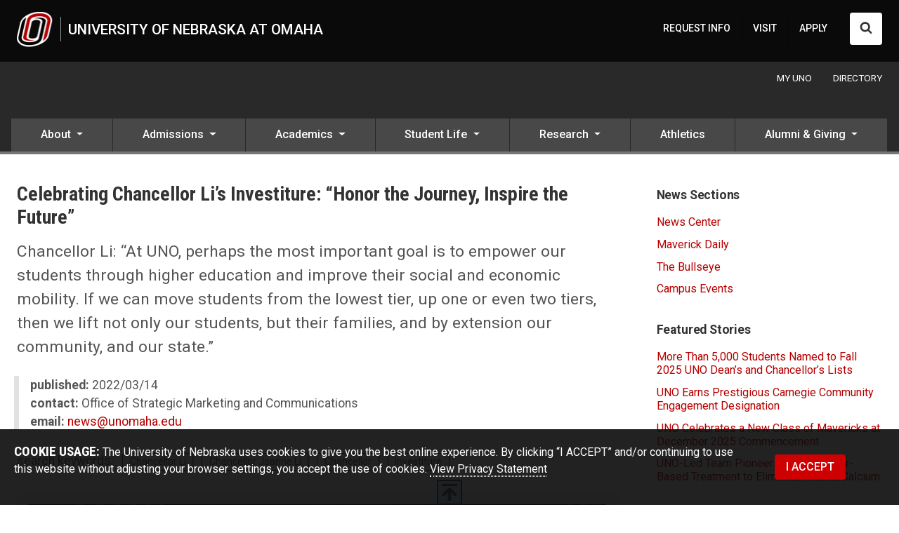

--- FILE ---
content_type: text/html; charset=UTF-8
request_url: https://www.unomaha.edu/news/2022/03/chancellor-li-investiture.php
body_size: 17649
content:
<!DOCTYPE html>
<html xmlns="http://www.w3.org/1999/xhtml" lang="en">
	<head>
		<meta charset="utf-8"/>
		<meta content="It is an occurrence so rare that when it arrives, there is no question that it is worth celebrating. And celebrate is exactly what the UNO community did on Friday, March 11, as Joanne Li, Ph.D., CFA, was formally installed as UNO’s 16th Chancellor during a memorable and historic investiture ceremony." name="description"/>
		<meta content="width=device-width,initial-scale=1" name="viewport"/>
		
                    
                    <title>Celebrating Chancellor Li’s Investiture: “Honor the Journey, Inspire the Future” | News | University of Nebraska Omaha</title>
            




		                
        <meta content="product" name="twitter:card"/>
    <meta content="@unomaha" name="twitter:site"/>
    <meta content="Celebrating Chancellor Li’s Investiture: “Honor the Journey, Inspire the Future”" name="twitter:title"/>
    <meta content="It is an occurrence so rare that when it arrives, there is no question that it is worth celebrating. And celebrate is exactly what the UNO community did on Friday, March 11, as Joanne Li, Ph.D., CFA, was formally installed as UNO’s 16th Chancellor during a memorable and historic investiture ceremony." name="twitter:description"/>
    <meta content="@unomaha" name="twitter:creator"/>
    <meta content="https://www.unomaha.edu/news/2022/03/img/20220311_investiture_rs_01.jpg" name="twitter:image:src"/>
    <meta content="Celebrating Chancellor Li’s Investiture: “Honor the Journey, Inspire the Future”" property="og:title"/>
    <meta content="article" property="og:type"/>
    <meta content="https://www.unomaha.edu/news/2022/03/chancellor-li-investiture.php" property="og:url"/>
    <meta content="https://www.unomaha.edu/news/2022/03/img/20220311_investiture_rs_01.jpg" property="og:image"/>
    <meta content="It is an occurrence so rare that when it arrives, there is no question that it is worth celebrating. And celebrate is exactly what the UNO community did on Friday, March 11, as Joanne Li, Ph.D., CFA, was formally installed as UNO’s 16th Chancellor during a memorable and historic investiture ceremony." property="og:description"/>
    <meta content="University of Nebraska Omaha" property="og:site_name"/>
            <meta content="2025-10-07T16:06:51-0500" property="article:published_time"/>
    <meta content="2025-10-07T16:06:51-0500" property="article:modified_time"/>
    <meta content="Alumni" property="article:section"/>
    <meta content="Chancellor Li, Chancellor Joanne Li, Chancellor, Investiture" property="article:tag"/>
    <meta content="100005926389847" property="fb:admins"/>

		    <link href="https://www.unomaha.edu/news/2022/03/chancellor-li-investiture.php" rel="canonical"/>
<meta content="80862b198930024a6e7747d08b71e079" name="hh-id"/>
		
		
    
    
	
	
	
	
<link rel="icon" href="/favicon.svg" type="image/svg+xml"><link rel="alternate icon" type="image/png" sizes="32x32" href="/favicon-32x32.png"><link rel="alternate icon" type="image/png" sizes="16x16" href="/favicon-16x16.png"><link rel="apple-touch-icon" sizes="180x180" href="/apple-touch-icon.png"><link rel="manifest" href="/site.webmanifest"><link rel="mask-icon" href="/safari-pinned-tab.svg" color="#c12626"><meta name="msapplication-TileColor" content="#c12626"><meta name="theme-color" content="#ffffff"><script src="/_files/js/_core/head.js"></script>
	<link href="../../../_files/uno-template/current/css/uno-template.css?dt=1764876445" rel="stylesheet"/>
    




		
		
		
		<script type="text/javascript">// <![CDATA[
window.dataLayer = window.dataLayer || [];
window.dataLayer.push({'event': 'dataLayer-loaded'});
window.dataLayer.push({'webSystem': 'Top Level Web'});
// ]]></script>
	</head>
	<body>
		<!-- Google Tag Manager --><noscript><iframe aria-hidden="true" height="0" src="//www.googletagmanager.com/ns.html?id=GTM-WXBWSJ" title="Intentionally blank" width="0"></iframe></noscript>
<script type="text/javascript">// <![CDATA[
(function(w,d,s,l,i){w[l]=w[l]||[];w[l].push({'gtm.start':
new Date().getTime(),event:'gtm.js'});var f=d.getElementsByTagName(s)[0],
j=d.createElement(s),dl=l!='dataLayer'?'&l='+l:'';j.async=true;j.src=
'//www.googletagmanager.com/gtm.js?id='+i+dl;f.parentNode.insertBefore(j,f);
})(window,document,'script','dataLayer','GTM-WXBWSJ');
// ]]></script>
<!-- End Google Tag Manager -->
		
<div class="
header-pre 
header 
nav-primary 
nav-supplemental 
breadcrumbs 
aside-secondary
footer-pre 
footer-lists 
footer-def 
skyline 
coda
" id="wrapper-body-classes">

		<!--
        All University of Nebraska at Omaha web template code is the property of University Communications at UNO. You may not copy, reproduce, transmit, display, distribute, alter, reverse-engineer, or create derivative works based on any site elements without express authorization. This message may not be removed from any page based upon the UNO web template.
        -->
		<!-- EMERGENCY NOTICE START -->
		 

		<!-- EMERGENCY NOTICE END -->
		<div id="template-a">
			<header>
				<a class="visually-hidden-focusable position-absolute btn btn-light m-1" href="#main-anchor">Skip to main content</a>
				            
 
<div>
	




                    <!--noindex-->     <div id="stick-start"></div>
    <div class="main-header" id="header">
        <div id="headings-www">
            <div class="headings-inner">
                <div id="header-lockup">
                    <a class="d-inline-flex" href="//www.unomaha.edu/index.php">
                        <img alt="University of Nebraska at Omaha logo" class="header-icon" src="//www.unomaha.edu/_files/images/uno-icon-50.png"/>
                        <span>University of Nebraska at Omaha</span>
                    </a>
                </div>
                <!-- DESKTOP SUPPLEMENTAL NAV -->
                            <nav aria-label="Supplemental Navigation and Search" id="nav-supplemental">
                <a href="//www.unomaha.edu/about-uno/request-for-information.php">REQUEST INFO</a>
            <a href="//www.unomaha.edu/about-uno/visit-uno.php">VISIT</a>
            <a href="//www.unomaha.edu/admissions/apply/index.php">APPLY</a>
                <button aria-controls="search" aria-expanded="false" class="btn btn-white" data-bs-target="#search" data-bs-toggle="collapse" id="search-toggler" type="button">
                <span class="visually-hidden">Search UNO</span>
                <svg xmlns="http://www.w3.org/2000/svg" class="search-collapsed" height="1792" style="float: left; width: 18px; height: 18px; margin: -.1rem 0 .1rem; fill: #333;" viewBox="0 0 1792 1792" width="1792">
                    <path d="M1216 832q0-185-131.5-316.5t-316.5-131.5-316.5 131.5-131.5 316.5 131.5 316.5 316.5 131.5 316.5-131.5 131.5-316.5zm512 832q0 52-38 90t-90 38q-54 0-90-38l-343-342q-179 124-399 124-143 0-273.5-55.5t-225-150-150-225-55.5-273.5 55.5-273.5 150-225 225-150 273.5-55.5 273.5 55.5 225 150 150 225 55.5 273.5q0 220-124 399l343 343q37 37 37 90z"/>
                </svg>
                <svg xmlns="http://www.w3.org/2000/svg" class="search-expanded" height="512px" id="Layer_1" style="float: left; width: 18px; height: 18px; margin: 0; fill: #333; enable-background: new 0 0 512 512;" version="1.1" viewBox="0 0 512 512" width="512px" xml:space="preserve" xmlns:xlink="http://www.w3.org/1999/xlink">
                    <path d="M443.6,387.1L312.4,255.4l131.5-130c5.4-5.4,5.4-14.2,0-19.6l-37.4-37.6c-2.6-2.6-6.1-4-9.8-4c-3.7,0-7.2,1.5-9.8,4  L256,197.8L124.9,68.3c-2.6-2.6-6.1-4-9.8-4c-3.7,0-7.2,1.5-9.8,4L68,105.9c-5.4,5.4-5.4,14.2,0,19.6l131.5,130L68.4,387.1  c-2.6,2.6-4.1,6.1-4.1,9.8c0,3.7,1.4,7.2,4.1,9.8l37.4,37.6c2.7,2.7,6.2,4.1,9.8,4.1c3.5,0,7.1-1.3,9.8-4.1L256,313.1l130.7,131.1  c2.7,2.7,6.2,4.1,9.8,4.1c3.5,0,7.1-1.3,9.8-4.1l37.4-37.6c2.6-2.6,4.1-6.1,4.1-9.8C447.7,393.2,446.2,389.7,443.6,387.1z"/>
                </svg>
            </button>
        </nav>
        <div class="navbar ms-1 mt-n2" id="nav-primary-toggle">
            <button aria-controls="nav-primary" aria-expanded="false" aria-label="Toggle navigation" data-bs-target="#nav-primary" data-bs-toggle="collapse" type="button">
                <span class="navbar-toggler-icon"></span>
            </button>
        </div>
                </div>
            <!-- DESKTOP SEARCH -->
            <div class="collapse" id="search">
                <form action="/search/index.php" autocomplete="off" id="search-form" method="get">
                    <label for="search-input">
                        <span class="visually-hidden">Search UNO</span>
                        <span aria-hidden="true" class="--icon-search --icon-lg d-inline-block"></span>
                    </label>
                    <div class="flex-grow-1">
                        <input name="cx" type="hidden" value="013054052462175277336:ppfgpjirxm4"/>
                        <input name="cof" type="hidden" value="FORID:11"/>
                        <input name="ie" type="hidden" value="UTF-8"/>
                        <input aria-label="Sitewide Search" class="form-control" dir="auto" id="search-input" name="q" placeholder="search" title="Search UNO" type="text"/>
                    </div>
                    <input type="submit" value="SEARCH"/>
                </form>
                <br/>
            </div>
        </div>
                    <div id="stick-stop"></div>
                            <nav class="navbar navbar-expand me-n2 d-none d-md-flex" id="nav-audience">
                <div class="container-fluid inner-content pe-2">
                    <div class="navbar-nav pe-0 ms-auto mt-n2">
                            <a href="//www.unomaha.edu/my/index.php"><span>MY UNO</span></a>
    <a href="//www.unomaha.edu/search/employee-directory.php"><span>DIRECTORY</span></a>

                    </div>
                </div>
            </nav>
            </div>
            <nav aria-label="Main menu" class="navbar navbar-expand-md" id="nav-primary-wrap">
        <div class="navbar-collapse collapse" id="nav-primary">
            <!-- MOBILE SUPPLEMENTAL NAV -->
                        <nav aria-label="Supplemental Navigation and Search" id="nav-supplemental-mobile">
                <a href="//www.unomaha.edu/about-uno/request-for-information.php">REQUEST INFO</a>
            <a href="//www.unomaha.edu/about-uno/visit-uno.php">VISIT</a>
            <a href="//www.unomaha.edu/admissions/apply/index.php">APPLY</a>
            </nav>
                <nav class="navbar navbar-expand d-flex d-md-none py-0" id="nav-audience-mobile">
            <div class="container-fluid px-0 pb-2">
                <div class="navbar-nav navbar-nav mx-auto my-1 bg-transparent">
                        <a href="//www.unomaha.edu/my/index.php"><span>MY UNO</span></a>
    <a href="//www.unomaha.edu/search/employee-directory.php"><span>DIRECTORY</span></a>

                </div>
            </div>
        </nav>
        <div id="search-mobile">
            <form action="/search/index.php" autocomplete="off" id="search-head-mobile-form" method="get">
                <div class="d-flex align-items-center">
                    <label for="search-input-mobile">
                        <span class="visually-hidden">Search UNO</span>
                        <svg xmlns="http://www.w3.org/2000/svg" height="1792" style="width: 28px; height: 28px; fill: #fff;" viewBox="0 0 1792 1792" width="1792">
                            <path d="M1216 832q0-185-131.5-316.5t-316.5-131.5-316.5 131.5-131.5 316.5 131.5 316.5 316.5 131.5 316.5-131.5 131.5-316.5zm512 832q0 52-38 90t-90 38q-54 0-90-38l-343-342q-179 124-399 124-143 0-273.5-55.5t-225-150-150-225-55.5-273.5 55.5-273.5 150-225 225-150 273.5-55.5 273.5 55.5 225 150 150 225 55.5 273.5q0 220-124 399l343 343q37 37 37 90z"/>
                        </svg>
                    </label>
                    <input name="cx" type="hidden" value="013054052462175277336:ppfgpjirxm4"/>
                    <input name="cof" type="hidden" value="FORID:11"/>
                    <input name="ie" type="hidden" value="UTF-8"/>
                    <input aria-label="Sitewide Mobile Search" autofocus="" class="form-control" dir="auto" id="search-input-mobile" name="q" placeholder="search" type="text"/>
                    <input type="submit" value="SEARCH"/>
                </div>
            </form>
        </div>
                                <ul class="navbar-nav">
                                                                                                                                                                                                                                                                                                                                                                                                                                    <li class="nav-item dropdown flex-fill">
                                <a aria-expanded="false" aria-haspopup="true" class="nav-link dropdown-toggle" data-bs-toggle="dropdown" href="#" id="About" role="button">
                                    <span class="list-heading">About</span>
                                    <span class="caret"> </span>
                                    <span class="back">
                                        <span aria-hidden="true">Back</span><span class="visually-hidden">back to Main menu</span>
                                    </span>
                                </a>
                                <ul aria-labelledby="About" class="dropdown-menu">
                                                                                                                                                                                                 <li><a class="dropdown-item" href="https://www.unomaha.edu/about-uno/index.php">About
                                            <i class="bi bi-house-door-fill float-end ms-2"></i>
                                        </a></li>
                                                                                                                                                                                                                                                                                         <li><a class="dropdown-item" href="https://www.unomaha.edu/strategic-planning/index.php">Mission and Strategic Plan<i class="bi bi-caret-right-square float-end float-md-none ms-2 float-end float-md-none"></i></a></li>
                                                                                                                                                                                                                                                                                             <li><a class="dropdown-item" href="https://www.unomaha.edu/about-uno/leadership/index.php">Leadership<i class="bi bi-caret-right-square float-end float-md-none ms-2 float-end float-md-none"></i></a></li>
                                                                                                                                                                                                                                                                                             <li><a class="dropdown-item" href="https://www.unomaha.edu/engagement/index.php">Community Engagement<i class="bi bi-caret-right-square float-end float-md-none ms-2 float-end float-md-none"></i></a></li>
                                                                                                                                                                                                                                                                                             <li><a class="dropdown-item" href="https://www.unomaha.edu/about-uno/buildings-and-maps/index.php">Buildings and Maps<i class="bi bi-caret-right-square float-end float-md-none ms-2 float-end float-md-none"></i></a></li>
                                                                                                                                                                                                                                                                                             <li><a class="dropdown-item" href="https://www.unomaha.edu/business-and-finance/support-services/parking-services/index.php">Parking and Transit<i class="bi bi-caret-right-square float-end float-md-none ms-2 float-end float-md-none"></i></a></li>
                                                                                                                                                                                                                                                                                             <li><a class="dropdown-item" href="https://www.unomaha.edu/accreditation/index.php">Accreditation<i class="bi bi-caret-right-square float-end float-md-none ms-2 float-end float-md-none"></i></a></li>
                                                                                                                                                                                                                                                                                             <li><a class="dropdown-item" href="https://www.unomaha.edu/news/index.php">News<i class="bi bi-caret-right-square float-end float-md-none ms-2 float-end float-md-none"></i></a></li>
                                                                                                                                                                                                                                                     <li><a class="dropdown-item" href="https://events.unomaha.edu/">Events<i class="bi bi-caret-right-square float-end float-md-none ms-2 float-end float-md-none"></i></a></li>
                                                                                            </ul>
                            </li>
                                                                                                                                                                                                                                                                                                                                                                                                                                                         <li class="nav-item dropdown flex-fill">
                                <a aria-expanded="false" aria-haspopup="true" class="nav-link dropdown-toggle" data-bs-toggle="dropdown" href="#" id="Admissions" role="button">
                                    <span class="list-heading">Admissions</span>
                                    <span class="caret"> </span>
                                    <span class="back">
                                        <span aria-hidden="true">Back</span><span class="visually-hidden">back to Main menu</span>
                                    </span>
                                </a>
                                <ul aria-labelledby="Admissions" class="dropdown-menu">
                                                                                                                                                                                                 <li><a class="dropdown-item" href="https://www.unomaha.edu/admissions/index.php">Admissions
                                            <i class="bi bi-house-door-fill float-end ms-2"></i>
                                        </a></li>
                                                                                                                                                                                                                                                                         <li><a class="dropdown-item" href="https://www.unomaha.edu/admissions/undergraduate/index.php">Undergraduate Admissions<i class="bi bi-caret-right-square float-end float-md-none ms-2 float-end float-md-none"></i></a></li>
                                                                                                                                                                                                                                                                                                             <li><a class="dropdown-item" href="https://www.unomaha.edu/office-of-graduate-studies/admissions/index.php">Graduate Admissions<i class="bi bi-caret-right-square float-end float-md-none ms-2 float-end float-md-none"></i></a></li>
                                                                                                                                                                                                                                                                                             <li><a class="dropdown-item" href="https://www.unomaha.edu/admissions/transfer-to-uno.php">Transfer Students<i class="bi bi-caret-right-square float-end float-md-none ms-2 float-end float-md-none"></i></a></li>
                                                                                                                                                                                                                                                                                                             <li><a class="dropdown-item" href="https://www.unomaha.edu/online-at-uno/apply-and-enroll/how-to-apply-to-uno.php">Online Admissions<i class="bi bi-caret-right-square float-end float-md-none ms-2 float-end float-md-none"></i></a></li>
                                                                                                                                                                                                                                                                                             <li><a class="dropdown-item" href="https://www.unomaha.edu/admissions/apply/international/index.php">International Admissions<i class="bi bi-caret-right-square float-end float-md-none ms-2 float-end float-md-none"></i></a></li>
                                                                                                                                                                                                                                                                                             <li><a class="dropdown-item" href="https://www.unomaha.edu/admissions/new-student-resources.php">New Student Resources<i class="bi bi-caret-right-square float-end float-md-none ms-2 float-end float-md-none"></i></a></li>
                                                                                                                                                                                                                                                                                             <li><a class="dropdown-item" href="https://www.unomaha.edu/admissions/cost-and-aid.php">Cost and Aid<i class="bi bi-caret-right-square float-end float-md-none ms-2 float-end float-md-none"></i></a></li>
                                                                                            </ul>
                            </li>
                                                                                                                                                                                                                                                                                                                                                                                                                                                                                 <li class="nav-item dropdown flex-fill">
                                <a aria-expanded="false" aria-haspopup="true" class="nav-link dropdown-toggle" data-bs-toggle="dropdown" href="#" id="Academics" role="button">
                                    <span class="list-heading">Academics</span>
                                    <span class="caret"> </span>
                                    <span class="back">
                                        <span aria-hidden="true">Back</span><span class="visually-hidden">back to Main menu</span>
                                    </span>
                                </a>
                                <ul aria-labelledby="Academics" class="dropdown-menu">
                                                                                                                                                         <li><a class="dropdown-item" href="https://www.unomaha.edu/academics/index.php">Academics
                                            <i class="bi bi-house-door-fill float-end ms-2"></i>
                                        </a></li>
                                                                                                                                                                                                                                                                         <li><a class="dropdown-item" href="https://www.unomaha.edu/academic-programs/index.php">Majors &amp; Programs<i class="bi bi-caret-right-square float-end float-md-none ms-2 float-end float-md-none"></i></a></li>
                                                                                                                                                                                                                                                                                             <li><a class="dropdown-item" href="https://www.unomaha.edu/academics/colleges.php">Colleges<i class="bi bi-caret-right-square float-end float-md-none ms-2 float-end float-md-none"></i></a></li>
                                                                                                                                                                                                                                                                                             <li><a class="dropdown-item" href="https://www.unomaha.edu/academics/support/index.php">Academic Support<i class="bi bi-caret-right-square float-end float-md-none ms-2 float-end float-md-none"></i></a></li>
                                                                                                                                                                                                                                                                                                             <li><a class="dropdown-item" href="https://www.unomaha.edu/criss-library/index.php">Library<i class="bi bi-caret-right-square float-end float-md-none ms-2 float-end float-md-none"></i></a></li>
                                                                                                                                                                                                                                                                                             <li><a class="dropdown-item" href="https://www.unomaha.edu/registrar/students/before-you-enroll/class-search/index.php">Class Search<i class="bi bi-caret-right-square float-end float-md-none ms-2 float-end float-md-none"></i></a></li>
                                                                                                                                                                                                                                                                                             <li><a class="dropdown-item" href="https://www.unomaha.edu/registrar/catalog.php">Course Catalogs<i class="bi bi-caret-right-square float-end float-md-none ms-2 float-end float-md-none"></i></a></li>
                                                                                                                                                                                                                                                                                             <li><a class="dropdown-item" href="https://www.unomaha.edu/registrar/academic-calendar.php">Academic Calendar<i class="bi bi-caret-right-square float-end float-md-none ms-2 float-end float-md-none"></i></a></li>
                                                                                                                                                                                                                                                                                             <li><a class="dropdown-item" href="https://www.unomaha.edu/advising/index.php">Advising<i class="bi bi-caret-right-square float-end float-md-none ms-2 float-end float-md-none"></i></a></li>
                                                                                            </ul>
                            </li>
                                                                                                                                                                                                                                                                                                                                                                                                                                                                                                         <li class="nav-item dropdown flex-fill">
                                <a aria-expanded="false" aria-haspopup="true" class="nav-link dropdown-toggle" data-bs-toggle="dropdown" href="#" id="StudentLife" role="button">
                                    <span class="list-heading">Student Life</span>
                                    <span class="caret"> </span>
                                    <span class="back">
                                        <span aria-hidden="true">Back</span><span class="visually-hidden">back to Main menu</span>
                                    </span>
                                </a>
                                <ul aria-labelledby="StudentLife" class="dropdown-menu">
                                                                                                                                                                                                 <li><a class="dropdown-item" href="https://www.unomaha.edu/student-life/index.php">Student Life
                                            <i class="bi bi-house-door-fill float-end ms-2"></i>
                                        </a></li>
                                                                                                                                                                                                                                                                                         <li><a class="dropdown-item" href="https://www.unomaha.edu/office-of-student-leadership-and-involvement/index.php">Student Leadership and Involvement<i class="bi bi-caret-right-square float-end float-md-none ms-2 float-end float-md-none"></i></a></li>
                                                                                                                                                                                                                                                                                             <li><a class="dropdown-item" href="https://www.unomaha.edu/student-life/spirit-tradition-signature-events/index.php">Spirit and Tradition<i class="bi bi-caret-right-square float-end float-md-none ms-2 float-end float-md-none"></i></a></li>
                                                                                                                                                                                                                                                     <li><a class="dropdown-item" href="https://www.unobookstore.com/default.asp?">The Maverick Store<i class="bi float-end float-md-none ms-2 float-end float-md-none"></i></a></li>
                                                                                                                                                                                                                                                                                             <li><a class="dropdown-item" href="https://www.unomaha.edu/student-life/housing-and-residential-life/index.php">Student Housing<i class="bi bi-caret-right-square float-end float-md-none ms-2 float-end float-md-none"></i></a></li>
                                                                                                                                                                                                                                                                                             <li><a class="dropdown-item" href="https://www.unomaha.edu/student-life/housing-and-residential-life/meal-options.php">Campus Dining<i class="bi bi-caret-right-square float-end float-md-none ms-2 float-end float-md-none"></i></a></li>
                                                                                                                                                                                                                                                                                             <li><a class="dropdown-item" href="https://www.unomaha.edu/student-life/wellness/index.php">Campus Recreation &amp; Wellness<i class="bi bi-caret-right-square float-end float-md-none ms-2 float-end float-md-none"></i></a></li>
                                                                                                                                                                                                                                                                                                             <li><a class="dropdown-item" href="https://www.unomaha.edu/nebraska-medicine-uno-health-center/index.php">Health Services<i class="bi bi-caret-right-square float-end float-md-none ms-2 float-end float-md-none"></i></a></li>
                                                                                                                                                                                                                                                                                                             <li><a class="dropdown-item" href="https://www.unomaha.edu/career-services/index.php">Career Services &amp; Internships<i class="bi bi-caret-right-square float-end float-md-none ms-2 float-end float-md-none"></i></a></li>
                                                                                                                                                                                                                                                     <li><a class="dropdown-item" href="https://events.unomaha.edu/search?search=student+events">Student Events<i class="bi bi-caret-right-square float-end float-md-none ms-2 float-end float-md-none"></i></a></li>
                                                                                            </ul>
                            </li>
                                                                                                                                                                                                                                                                                                                                                         <li class="nav-item dropdown flex-fill">
                                <a aria-expanded="false" aria-haspopup="true" class="nav-link dropdown-toggle" data-bs-toggle="dropdown" href="#" id="Research" role="button">
                                    <span class="list-heading">Research</span>
                                    <span class="caret"> </span>
                                    <span class="back">
                                        <span aria-hidden="true">Back</span><span class="visually-hidden">back to Main menu</span>
                                    </span>
                                </a>
                                <ul aria-labelledby="Research" class="dropdown-menu">
                                                                                                                                                                                                 <li><a class="dropdown-item" href="https://www.unomaha.edu/research/index.php">Research
                                            <i class="bi bi-house-door-fill float-end ms-2"></i>
                                        </a></li>
                                                                                                                                                                                                                                 <li><a class="dropdown-item" href="https://www.unomaha.edu/research/research-support.php">Research Support<i class="bi bi-caret-right-square float-end float-md-none ms-2 float-end float-md-none"></i></a></li>
                                                                                                                                                                                                                                                     <li><a class="dropdown-item" href="https://www.unomaha.edu/academic-affairs/about-us/centers-and-institutes/index.php">Centers and Institutes<i class="bi bi-caret-right-square float-end float-md-none ms-2 float-end float-md-none"></i></a></li>
                                                                                                                                                                                                                                                     <li><a class="dropdown-item" href="https://www.unomaha.edu/news/index.php#research">Research News<i class="bi bi-caret-right-square float-end float-md-none ms-2 float-end float-md-none"></i></a></li>
                                                                                            </ul>
                            </li>
                                                                                                                                                                                                                                                                                                                                                                         <li class="nav-item flex-fill"><a class="nav-link" href="https://omavs.com/">Athletics</a></li>
                                                                                                                                                                                                                                                                                                                                                             <li class="nav-item dropdown flex-fill">
                                <a aria-expanded="false" aria-haspopup="true" class="nav-link dropdown-toggle" data-bs-toggle="dropdown" href="#" id="Alumni&amp;Giving" role="button">
                                    <span class="list-heading">Alumni &amp; Giving</span>
                                    <span class="caret"> </span>
                                    <span class="back">
                                        <span aria-hidden="true">Back</span><span class="visually-hidden">back to Main menu</span>
                                    </span>
                                </a>
                                <ul aria-labelledby="Alumni&amp;Giving" class="dropdown-menu">
                                                                                                                                                         <li><a class="dropdown-item" href="https://unoalumni.org/">Alumni Association
                                            <i class="bi bi-house-door-fill float-end ms-2"></i>
                                        </a></li>
                                                                                                                                                                                                                                                                                         <li><a class="dropdown-item" href="https://www.unomaha.edu/thompson-center/index.php">Thompson Center<i class="bi bi-caret-right-square float-end float-md-none ms-2 float-end float-md-none"></i></a></li>
                                                                                                                                                                                                                                                     <li><a class="dropdown-item" href="https://nufoundation.org/">NU Foundation<i class="bi float-end float-md-none ms-2 float-end float-md-none"></i></a></li>
                                                                                            </ul>
                            </li>
                                                                                  </ul>                     </div>
    </nav> <!--endnoindex-->

</div>


			</header>
			<main id="main-anchor">
    			
    			


<nav aria-label="breadcrumb" class="visually-hidden" id="breadcrumb-visual-toggle" role="navigation">
    <ol>
        <li><a href="../../../index.php">UNO</a></li>
                                                                                                                            <li>
                                            <a href="../../index.php">            News
    </a>
                                    </li>
                                                                        <li>
                                            <a href="../index.php">            2022
    </a>
                                    </li>
                                                                        <li>
                                            <a href="index.php">            03
    </a>
                                    </li>
                                                                        <li>
                                                        Celebrating Chancellor Li’s Investiture: “Honor the Journey, Inspire the Future”
                                        </li>
                        </ol>
</nav>
    			
    			<div id="main-content">
    				<div class="container-fluid">
    					<div class="row">
    						<aside id="aside-primary">
    							
    							
    						</aside>
    						<div id="main-copy">
    							


            <h1 class="my-3 h2">Celebrating Chancellor Li’s Investiture: “Honor the Journey, Inspire the Future”</h1>
    
    							

    <p class="lead">Chancellor Li: “At UNO, perhaps the most important goal is to empower our students through higher education and improve their social and economic mobility. If we can move students from the lowest tier, up one or even two tiers, then we lift not only our students, but their families, and by extension our community, and our state.”</p>

    							







<div class="row">
    <div class="col">
    
    
            <ul class="list-unstyled border-left ps-3 mt-2 ms-n1 mb-4">

                    <li><strong>published:</strong> 2022/03/14</li>
        
                    <li>
                                <strong>contact:</strong> Office of Strategic Marketing and Communications 
            </li>
                                        <li><strong>email:</strong> <a class="text-decoration-none" href="mailto:news@unomaha.edu">news@unomaha.edu</a></li>
                            </ul>
    
            <ul aria-label="Search related keywords" class="list-inline mb-4">
                    <li class="list-inline-item">search keywords:</li>
                                                                    <li class="list-inline-item"><a class="btn btn-outline-secondary btn-sm my-2 me-0 border-1" href="https://www.unomaha.edu/search/?q=Chancellor+Li">Chancellor Li</a></li>
                                                                                <li class="list-inline-item"><a class="btn btn-outline-secondary btn-sm my-2 me-0 border-1" href="https://www.unomaha.edu/search/?q=Chancellor+Joanne+Li">Chancellor Joanne Li</a></li>
                                                                                <li class="list-inline-item"><a class="btn btn-outline-secondary btn-sm my-2 me-0 border-1" href="https://www.unomaha.edu/search/?q=Chancellor">Chancellor</a></li>
                                                                                <li class="list-inline-item"><a class="btn btn-outline-secondary btn-sm my-2 me-0 border-1" href="https://www.unomaha.edu/search/?q=Investiture">Investiture</a></li>
                                            </ul>
    
    </div>
</div>


    
    
        
                    
                                <div class="carousel slide mb-5" data-bs-ride="carousel" id="slider">
        <div class="carousel-inner">
            
                                                    <div class="carousel-item active">
                                        <img alt="University of Nebraska System President Ted Carter and Chancellor Joanne Li, Ph.D., CFA" class="d-block w-100" src="img/20220311_investiture_rs_01.jpg"/>
                                                    <div class="carousel-caption d-none d-md-block position-static text-secondary p-4">
                                <p class="m-0">
                                        
        
        University of Nebraska System President Ted Carter and Chancellor Joanne Li, Ph.D., CFA
                                </p>
                            </div>
                                            </div>
            
                                                                    <div class="carousel-item">
                                        <img alt="University of Nebraska System President Ted Carter and Chancellor Joanne Li, Ph.D., CFA" class="d-block w-100" src="img/20220311_investiture_rs_02.jpg"/>
                                                    <div class="carousel-caption d-none d-md-block position-static text-secondary p-4">
                                <p class="m-0">
                                        
        
        University of Nebraska System President Ted Carter and Chancellor Joanne Li, Ph.D., CFA
                                </p>
                            </div>
                                            </div>
            
                                                                    <div class="carousel-item">
                                        <img alt="Chancellor Joanne Li, Ph.D., CFA" class="d-block w-100" src="img/20220311_investiture_rs_05.jpg"/>
                                                    <div class="carousel-caption d-none d-md-block position-static text-secondary p-4">
                                <p class="m-0">
                                        
        
        Chancellor Joanne Li, Ph.D., CFA
                                </p>
                            </div>
                                            </div>
            
                                                                    <div class="carousel-item">
                                        <img alt="Chancellor Joanne Li, Ph.D., CFA" class="d-block w-100" src="img/20220311_investiture_rs_13.jpg"/>
                                                    <div class="carousel-caption d-none d-md-block position-static text-secondary p-4">
                                <p class="m-0">
                                        
        
        Chancellor Joanne Li, Ph.D., CFA
                                </p>
                            </div>
                                            </div>
                    </div>
        <button class="carousel-control-prev ms-n3 ms-md-n4" data-bs-slide="prev" data-bs-target="#slider" type="button">
            <span aria-hidden="true" class="carousel-control-prev-icon ms-n3 ms-n4"></span>
            <span class="visually-hidden">Previous</span>
        </button>
        <button class="carousel-control-next me-n3 me-md-n4" data-bs-slide="next" data-bs-target="#slider" type="button">
            <span aria-hidden="true" class="carousel-control-next-icon me-n3 me-n4"></span>
            <span class="visually-hidden">Next</span>
        </button>
    </div>
            
                    
        <div class="row mb-2">
                    <div class="col">
                                                                                                                <p>It is an occurrence so rare that when it arrives, there is no question that it is worth celebrating.</p>
<p>And celebrate is exactly what the University of Nebraska at Omaha (UNO) community did on Friday, March 11, as Joanne Li, Ph.D., CFA, was formally installed as UNO&#8217;s 16<sup>th</sup> Chancellor during a memorable and historic investiture ceremony.</p>
<p>As the first woman of color to serve as UNO chancellor and the first Asian-American in the history of the University of Nebraska System to hold an executive leadership role, Chancellor Li is also a first-generation student, international student, and beneficiary of scholarship dollars to help complete her education. In other words: a true Maverick.</p>
<ul>
<li><a href="#the-ceremony">The Ceremony</a></li>
<li><a href="#what-others-are-saying">What Others Are Saying</a></li>
<li><a href="#sights-and-sounds">Sights and Sounds</a></li>
<li><a href="#points-of-pride">Points of Pride</a></li>
</ul>
<h2><a id="the-ceremony"></a>The Ceremony</h2>
<a href="https://vimeo.com/686370907#t=32m40s">Watch a recording of the ceremony</a><br/>
<p>With a theme of &#8220;Honor the Journey, Inspire the Future,&#8221; Chancellor Li used the opportunity to not just celebrate UNO&#8217;s history, but make clear that the university&#8217;s first 114 years were only the beginning.</p>
<p>&#8220;Omaha&#8217;s drive for excellence, adaptability, and collaborative service to community, combined with the amazing history of philanthropy and partnership made my choice to join UNO easy. Here, I feel deeply connected to what UNO stands for. Here, I am home.&#8221;</p>
<p>Joining Chancellor Li for the event were her husband, Frank Stalla; her mother, who flew in from London; her daughter, Nicole, a student at the University of Virginia; her niece, Bianca, who came in from Hawaii; her sisters; and her father and mother in-law.</p>
<p>Also in attendance were representatives from around the city and the state, including Omaha Mayor Jean Stothert; University of Nebraska System President Ted Carter; former UNO Chancellor and University of Nebraska Executive President and Provost Jeffrey P. Gold, M.D.; University of Nebraska-Lincoln Chancellor Ronnie Green; University of Nebraska at Kearney Chancellor Doug Kristensen; and members of the University of Nebraska Board of Regents.</p>
<p>"In the next 50 years I see Omaha growing to one of the top 25 cities in the United States ... the students, faculty, staff, and alumni of the University of Nebraska at Omaha will be part of the next decades of success,&#8221; Stothert said. &#8220;Dr. Li, this great university is now in your capable hands. We welcome you as Chancellor and look forward to our continued work as partners.&#8221;</p>
<p>As investiture guests each recounted their experiences meeting UNO&#8217;s 16th Chancellor for the first time, there was a common thread of compassion and desire to fight for others.</p>
<p>"As I learn more about our university, our student body is excellent by inclusion,&#8221; said Maeve Hemmer, UNO Student Body President and Student Regent. &#8220;Chancellor Li embodies that value and that is why I know she is the right leader for our students.&#8221;</p>
<p>Throughout Chancellor Li&#8217;s remarks, it was clear she sees the road to the future of higher education, of workforce development, and of innovative research, going through UNO as Nebraska&#8217;s urban campus.</p>
<p>&#8220;At UNO, perhaps the most important goal is to empower our students through higher education and improve their social and economic mobility,&#8221; Chancellor Li said. &#8220;If we can move students from the lowest tier, up one or even two tiers, then we lift not only our students, but their families, and by extension our community, and our state.&#8221;</p>
<p>True to Chancellor Li&#8217;s passion and personality, which she first exemplified by &#8220;hitting the ground running&#8221; in her first 100 days as Chancellor, her investiture was no different.</p>
<p>Featuring samba drums; a medley from songs performed UNO&#8217;s pep band, the Maverick Machine; a choral performance by UNO students; and a routine from the national champion Maverick Dance Team, Chancellor's words were reflected in the event's Maverick energy.</p>
<p>&#8220;Every great city has a top-notch public research university,&#8221; Chancellor Li added. &#8220;And UNO is the only 4-year public university in the city of Omaha. Investment in UNO is investing in the future of Nebraska.&#8221;</p>
<p>That future is one that Chancellor Li envisions as one of big goals with the commitment to make them become reality. Just a few of her priorities as Chancellor include: </p>
<ul>
<li>
<p>Ensure that all UNO students have access to scholarships at the state and federal level that can help them achieve their educational goals.</p>
</li>
<li>
<p>Improve upon UNO students&#8217; ability to complete their degrees on time through leveraging resources to enhance retention rates and recruitment initiatives.</p>
</li>
<li>
<p>Invest in the &#8220;economy of the future&#8221; by doubling the number of paid internship opportunities available to UNO students and providing micro-credentialing to active professionals.</p>
</li>
<li>
<p>Create a &#8220;House of Questions&#8221; where the community can understand a history of genocide, human rights violations, and the Holocaust to inspire a future committed to the value of empathy and freedom.</p>
</li>
<li>
<p>Making UNO the university of choice for all students regardless of background.</p>
</li>
<li>
<p>Build on existing community relationships and partnerships to place UNO at the center of the next stage Omaha&#8217;s economic, social, and intellectual development.</p>
</li>
</ul>
<p> </p>
<p>&#8220;I want everyone to be like the kid in the back seat,&#8221; Chancellor Li said. &#8220;We must keep asking: &#8216;are we there yet?&#8217; And the answer is, no, we are not.&#8221;</p>
<p>She challenged the audience to join her in accomplishing her vision. While Mavericks are &#8220;independent thinkers, and entrepreneurial risk takers &#8230; the truth is we cannot go there on our own,&#8221; Chancellor Li said.</p>
<p>&#8220;To the world, I say UNO has arrived. Are you ready to receive us?&#8221;</p>
<h2><a id="what-others-are-saying"></a>What Others Are Saying</h2>
<blockquote class="mb-3">
<p><strong>Ted Carter, University of Nebraska System President</strong></p>
<p>&#8220;The [UNO] founders&#8217; vision for accessible and quality higher education for the people of Omaha still exists today. I only wish they could see what the institution they created has become over the last 114 years &#8230; Today we usher in a new chapter for Nebraska&#8217;s metropolitan university &#8211; a celebration of a leader who is already hitting the ground running. Dr. Joanne Li is a Maverick in every sense of the word.&#8221;</p>
</blockquote>
<blockquote class="mb-3">
<p><strong>Bob Phares, Chair of the University of Nebraska Board of Regents</strong></p>
<p>&#8220;Chancellor Li, you have proven yourself to be an energetic leader, a big thinker, a gifted collaborator, and already she has become a true Maverick. Your student-centered approach and bias towards action are going to serve this University and our entire state very well &#8230; I believe we have the right person at the right time to lead UNO through its next chapter of growth and opportunity.&#8221;</p>
</blockquote>
<blockquote class="mb-3">
<p><strong>Liz Wessling, Ed.D., UNO Faculty Senate President</strong></p>
<p>&#8220;I believe Jo embodies the theme of today: &#8216;Honor the Journey and Inspire the Future.&#8217; Not only is she proud of her personal journey that brought her to our campus&#8230; but she knows every student, staff member, and faculty member has had their own personal journey. She honors and respects each person&#8217;s journey as evidenced by the countless hours she has spent listening and making notes of our past experiences as well as our present joys and struggles, both personally and professionally.&#8221;</p>
</blockquote>
<blockquote class="mb-3">
<p><strong>Keristiena Dodge, UNO Staff Advisory Council President</strong></p>
<p>&#8220;Chancellor Li knows that staff are the backbone of any well-functioning institution. Her appreciation for and commitment to staff was visible from the very start&#8230;and I have watched that commitment in action. She cares about her people. All of her people. She frequently says that we are family and like a true family member, she remembers people&#8217;s names, their stories, their concerns, and their ideas.&#8221;</p>
</blockquote>
<blockquote class="mb-3">
<p><strong>Viv Ewing, First Vice Chair, UNO Alumni Association Board of Directors.</strong></p>
<p>&#8220;Having seen Chancellor Li at work, I am confident that she will inspire us to form and fulfill a new vision for the university. With her at the helm, already our step has quickened. And she has challenged us with very ambitious goals that we want to meet.&#8221;</p>
</blockquote>
<blockquote class="mb-3">
<p><strong>Mary L&#243;pez, President of AmeriSphere Companies, UNO alumna, and former UNO School of Public Administration Career Services Director</strong></p>
<p>&#8220;The partnership between UNO and our local, state, and regional communities is vital, mutually beneficial, and provides a living laboratory for the &#8216;what if?&#8217; questions that big thinkers ask &#8230; Having Chancellor Li&#8217;s enthusiastic and strategic vision is exactly the type of leadership that UNO needs in these collaborative efforts.&#8221;</p>
</blockquote>
<blockquote class="mb-3">
<p><strong>Rodrigo L&#243;pez, Chair of AmeriSphere Companies and UNO alumnus</strong></p>
<p>&#8220;When Dr. Li speaks of how her experiences [as both an immigrant and a first-generation student] shape her, she always comes back to her love of the United States and the opportunities that being the first in her family to go to college provided her. She [holds these close] as strong reasons to give her very best, and to give each UNO student the chance to be their very best.&#8221;</p>
</blockquote>
<h2><a id="sights-and-sounds"></a>Sights and Sounds</h2>
<p><iframe allowfullscreen="allowfullscreen" height="449" src="//www.youtube.com/embed/WMHgDaVrdd4" title="chancellor li investiture " width="800"></iframe></p>
<p> </p>
                            
                                        </div>
    </div>
    
                

    							

                                             




    <hr/>
    <h5>About the University of Nebraska at Omaha</h5>
    <p>Located in one of America&#8217;s best cities to live, work and learn, the University of Nebraska at Omaha (UNO) is Nebraska&#8217;s premier metropolitan university. With more than 15,000 students enrolled in 200-plus programs of study, UNO is recognized nationally for its online education, graduate education, military friendliness and community engagement efforts. Founded in 1908, UNO has served learners of all backgrounds for more than 100 years and is dedicated to another century of excellence both in the classroom and in the community.</p>
<p>Follow UNO on <a href="https://www.facebook.com/unomaha" rel="noopener" target="_blank">Facebook</a>,&#160;<a href="https://twitter.com/unomaha" rel="noopener" target="_blank">Twitter (X)</a>, <a href="https://instagram.com/unomaha">Instagram</a>, <a href="https://www.linkedin.com/school/5923">LinkedIn</a>, and <a href="https://www.youtube.com/user/UNOMavTV">YouTube</a>.&#160;</p>

    							<div aria-labelledby="nav-sources-heading" class="row" role="navigation">
<div class="col">
<ul class="bg-light d-inline-block p-3 my-3 fs-6 lh-lg">
<li aria-level="2" class="list-inline-item" id="nav-sources-heading" role="heading">News Sections:</li>
<li class="list-inline-item"><a class="pe-2 border-end" href="../../index.php">UNO News Center</a></li>
<li class="list-inline-item"><a class="pe-2 border-end" href="../../maverick-daily/index-old.php">Maverick Daily</a></li>
<li class="list-inline-item"><a class="pe-2 border-end" href="../../bullseye/index-old.php">The Bullseye</a></li>
<li class="list-inline-item"><a href="https://events.unomaha.edu/">Campus Events</a></li>
</ul>
</div>
</div>
    							
    						</div>
    						<aside id="aside-secondary">
    							
<div class="
my-4" ></div>

    							
<div aria-labelledby="aside-nav-news-heading" role="navigation">
    <h2 class="line-behind" id="aside-nav-news-heading"><span>News Sections</span></h2>

    <ul class="list-unstyled">

            <li><a class="nav-link" href="../../index.php">News Center</a></li>
            <li><a class="nav-link" href="../../maverick-daily/index.php">Maverick Daily</a></li>
        <li><a class="nav-link" href="../../bullseye/index.php">The Bullseye</a></li>
        <li><a class="nav-link" href="https://events.unomaha.edu/">Campus Events</a></li>
    </ul>
</div>
    							



     
        
            <div>
                <h2 id="nav-aside-featured-heading" class="line-behind"><span>Featured Stories</span></h2>
                <ul class="list-unstyled">
                                            <li>
                            <a href="https://www.unomaha.edu/news/2026/01/more-than-5000-students-named-to-fall-2025-uno-deans-and-chancellors-lists.php" class="nav-link">More Than 5,000 Students Named to Fall 2025 UNO Dean&#8217;s and Chancellor&#8217;s Lists</a>
                        </li> 
                                                                    <li>
                            <a href="https://www.unomaha.edu/news/2026/01/uno-earns-prestigious-carnegie-community-engagement-designation.php" class="nav-link">UNO Earns Prestigious Carnegie Community Engagement Designation</a>
                        </li> 
                                                                    <li>
                            <a href="https://www.unomaha.edu/news/2025/12/uno-celebrates-a-new-class-of-mavericks-at-december-2025-commencement.php" class="nav-link">UNO Celebrates a New Class of Mavericks at December 2025 Commencement</a>
                        </li> 
                                                                    <li>
                            <a href="https://www.unomaha.edu/news/2025/12/uno-led-team-pioneers-first-catheter-based-treatment-to-eliminate-arterial-calcium.php" class="nav-link">UNO-Led Team Pioneers First Catheter-Based Treatment to Eliminate Arterial Calcium</a>
                        </li> 
                                                                    </ul>
            </div>
    <data>
	




                                                                                                                                                                                                                                                                                                                                                                                                                                                                                                                                                                                                                                                                                                                                                                                                                                                                                                                                                                                                                                                                                                                                                                                                                                                                                                                                                                                                                                                                                                                                                                                                                                                                                                                                                                                                                                                                                                                                                                                                                                                                                                                                                                                                                                                                                                                                                                                                                                                                                                                                                                                                                                                                                                                                                                                                                                                                                                                                                                                                                                                                                                                                                                                                                                                                                                                                                                                                                                                                                                                                                                                                                                                                                                                                                                                                                                                                                                                                                                                                                                                                                                                                                                                                                                                                                                                                                                                                                                                                                                                                                                                                                                                                                                                                                                                                                                                                                                                                                                                                                                                                                                                                                                                                                                                                                                                                                                                                                                                                                                                                                                                                                                                                                                                                                                                                                                                                                                                                                                                                                                                                                                                                                                                                                                                                                                                                                                                                                                                                                                                                                                                                                                                                                                                                                                                                                                                                                                                                                                                                                                                                                                                                                                                                                                                                                                                                                                                                                                                                                                                                                                                                                                                                                                                                                                                                                                                                                                                                                                                                                                                                                                                                                                                                                                                                                                                                                                                                                                                                                                                                                                                                                                                                                                                                                                                                                                                                                                                                                                                                                                                                                                                                                                                                                                                                                                                                                                                                                                                                                                                                                                                                                                                                                                                                                                                                                                                                                                                                                                                                                                                                                                                                                                                                                                                                                                                                                                                                                                         



    
                                                                            
                                
                                                                            
                                
                                
                                
                                
                                
                                
                                
                                
                                
                                
                                
                                
                                
                                
                                
                                
                                
                                                                            
                                
                                
                                
                                
                                
                                                                            
                                
                                
                                
                                
                                
                                
                                
                                
                                
                                                                            
                                
                                
                                
                                
                                
                                
                                
                                
                                
                                
                                
                                
                                
                                
                                
                                
                                
                                
                                
                                
                                
                                
                                
                                
                                
                                
                                
                                
                                
                                
                                
                                
                                
                                
                                
                                
                                
                                
                                
                                
                                
                                
                                
                                
                                
                                
                                
                                
                                
                                
                                
                                
                                
                                
                                
                                
                                
                                
                                
                                
                                
                                
                                
                                
                                
                                
                                
                                
                                
                                
                                
                                
                                
                                
                                
                                
                                
                                
                                
                                
                                
                                
                                
                                
                                
                                
                                
                                
                                
                                
                                
                                
                                
                                
                                
                                
                                
                                
                                
                                
                                
                                
                                
                                
                                
                                
                                
                                
                                
                                
                                
                                
                                
                                
                                
                                
                                
                                
                                
                                
                                
                                
                                
                                
                                
                                
                                
                                
                                
                                
                                
                                
                                
                                
                                
                                
                                
                                
                                
                                
                                
                                
                                
                                
                                
                                
                                
                                
                                
                                
                                
                                
                                
                                
                                
                                
                                
                                
                                
                                
                                
                                
                                
                                
                                
                                
                                
                                
                                
                                
                                
                                
                                
                                
                                
                                                                            
                                
                                
                                
                                
                                
                                
                                
                                
                                
                                
                                
                                
                                
                                
                                
                                
                                
                                                                            
                                
                                                                            
                                
                                
                                
                                
                                
                                
                                
                                
                                
                                                                            
                                                                            
                                                                            
                                
                                
                                
                                
                                
                                
                                                                            
                                                                            
                                
                                
                                
                                
                                
                                
                                
                                
                                
                                
                                
                                
                                
                                                                            
                                                                            
                                
                                
                                                                            
                                
                                
                                
                                
                                
                                
                                
                                
                                                                            
                                
                                
                                
                                
                                
                                
                                
                                
                                                                            
                                
                                
                                
                                
                                
                                
                                
                                
                                
                                
                                
                                
                                
                                
                                
                                
                                
                                
                                
                                
                                
                                
                                
                                
                                
                                
                                
                                
                                
                                
                                
                                
                                
                                                                            
                                
                                
                                
                                
                                
                                
                                
                                                                            
                                
                                
                                
                                
                                
                                
                                
                                
                                
                                
                                
                                
                                
                                
                                
                                
                                
                                
                                
                                
                                
                                                                            
                                
                                
                                
                                
                                
                                
                                
                                
                                
                                
                                
                                
                                                                            
                                
                                
                                
                                
                                
                                
                                
                                
                                
                                
                                
                                
                                                                            
                                
                                
                                
                                
                                
                                
                                
                                
                                
                                
                                                                            
                                
                                                                            
                                
                                
                                
                                
                                
                                
                                
                                
                                
                                
                                
                                
                                
                                
                                
                                
                                
                                
                                
                                
                                
                                
                                
                                
                                
                                
                                
                                
                                
                                                                            
                                
                                
                                
                                
                                
                                
                                
                                
                                
                                
                                                                            
                                
                                
                                
                                
                                
                                
                                
                                                                            
                                
                                
                                
                                
                                
                                
                                
                                
                                
                                
                                
                                
                                
                                
                                
                                                                            
                                
                                
                                
                                
                                
                                
                                
                                
                                
                                
                                
                                
                                
                                
                                
                                
                                
                                
                                
                                
                                
                                
                                
                                
                                
                                
                                
                                
                                
                                                                            
                                
                                
                                
                                
                                
                                
                                
                                
                                
                                
                                
                                
                                

        


    							




    
    <data>
	    


</data>    


    							






    
                            <div aria-labelledby="aside-nav-macro-heading" role="navigation">
                                            <h2 class="line-behind" id="aside-nav-macro-heading"><span>Related Resources</span></h2>
                    
                    <ul class="list-unstyled">

                        
    
                                                                                                                                                
            
             
            
                                        <li class="py-1">
            
                                    
                             <a class="" href="chancellor-li-op-ed.php">Chancellor Li: Ensuring the Success of Our Students and the State's Workforce</a>
            
                                        </li>
            
        
    

                    </ul>

                </div>

            
        
    
    							
    							
    						</aside>
    					</div>
    				</div>
    			</div>
			</main>
			
    <section aria-label="Contact Information" id="footer-pre">
        <div class="inner-content">
            <div class="row">
                                    <div class="col-sm-6">
                        <h3>Contact Us</h3>
<p>If you have a story idea, news tip, or other question, please email the UNO News team at <a href="mailto:unonews@unomaha.edu">unonews@unomaha.edu</a>.</p>
<p><a class="btn" href="https://www.unomaha.edu/office-of-strategic-marketing-and-communications/index.php" target="_parent">About the Office of Strategic Marketing and Communications (MarComm)</a></p>
                    </div>
                                                                                                                                                                                                                                                                                                                                                                                                                                                                                                                                                                                                                                                                                                                                                                                                                                                                                                                                                                                                            <div aria-label="Social media" aria-level="2">
                            
              
            <a aria-label="Facebook" class="btn btn-secondary rounded-circle p-2 m-1" href="https://www.facebook.com/unomaha/"><svg xmlns="http://www.w3.org/2000/svg" class="bi bi-facebook" fill="currentColor" height="26" viewBox="0 0 16 16" width="26"><path d="M16 8.049c0-4.446-3.582-8.05-8-8.05C3.58 0-.002 3.603-.002 8.05c0 4.017 2.926 7.347 6.75 7.951v-5.625h-2.03V8.05H6.75V6.275c0-2.017 1.195-3.131 3.022-3.131.876 0 1.791.157 1.791.157v1.98h-1.009c-.993 0-1.303.621-1.303 1.258v1.51h2.218l-.354 2.326H9.25V16c3.830-.604 6.75-3.934 6.75-7.951z"/></svg></a>
                <a aria-label="Twitter" class="btn btn-secondary rounded-circle p-2 m-1" href="https://twitter.com/unomaha"><svg xmlns="http://www.w3.org/2000/svg" class="bi bi-twitter-x" fill="currentColor" height="26" viewBox="0 0 16 16" width="26"><path d="M12.6.75h2.454l-5.36 6.142L16 15.25h-4.937l-3.867-5.07-4.425 5.07H.316l5.733-6.57L0 .75h5.063l3.495 4.633L12.601.75Zm-.86 13.028h1.36L4.323 2.145H2.865z"/></svg></a>
                    <a aria-label="YouTube" class="btn btn-secondary rounded-circle p-2 m-1" href="https://www.youtube.com/user/UNOMavTV"><svg xmlns="http://www.w3.org/2000/svg" class="bi bi-youtube" fill="currentColor" height="26" viewBox="0 0 16 16" width="26"><path d="M8.051 1.999h.089c.822.003 4.987.033 6.11.335a2.01 2.01 0 0 1 1.415 1.42c.101.38.172.883.22 1.402l.01.104.022.26.008.104c.065.914.073 1.77.074 1.957v.075c-.001.194-.01 1.108-.082 2.06l-.008.105-.009.104c-.05.572-.130 1.14-.235 1.558a2.007 2.007 0 0 1-1.415 1.42c-1.16.312-5.569.334-6.18.335h-.142c-.309 0-1.587-.006-2.927-.052l-.17-.006-.087-.004-.171-.007-.171-.007c-1.11-.049-2.167-.128-2.654-.26a2.007 2.007 0 0 1-1.415-1.419c-.111-.417-.185-.986-.235-1.558L.09 9.82l-.008-.104A31.4 31.4 0 0 1 0 7.68v-.123c.002-.215.01-.958.064-1.778l.007-.103.003-.052.008-.104.022-.26.01-.104c.048-.519.119-1.023.22-1.402a2.007 2.007 0 0 1 1.415-1.42c.487-.13 1.544-.21 2.654-.26l.17-.007.172-.006.086-.003.171-.007A99.788 99.788 0 0 1 7.858 2h.193zM6.4 5.209v4.818l4.157-2.408L6.4 5.209z"/></svg></a>
                <a aria-label="LinkedIn" class="btn btn-secondary rounded-circle p-2 m-1" href="https://www.linkedin.com/school/5923"><svg xmlns="http://www.w3.org/2000/svg" class="bi bi-linkedin" fill="currentColor" height="26" viewBox="0 0 16 16" width="26"><path d="M0 1.146C0 .513.526 0 1.175 0h13.65C15.474 0 16 .513 16 1.146v13.708c0 .633-.526 1.146-1.175 1.146H1.175C.526 16 0 15.487 0 14.854V1.146zm4.943 12.308V6.169H2.542v7.225h2.401zm-1.2-8.212c.837 0 1.358-.554 1.358-1.308-.015-.709-.52-1.308-1.342-1.308-.822 0-1.359.54-1.359 1.308 0 .694.521 1.308 1.327 1.308h.016zm4.908 8.212V9.359c0-.216.016-.432.08-.586.173-.431.568-.878 1.232-.878.869 0 1.216.662 1.216 1.634v3.865h2.401V9.25c0-2.22-1.184-3.252-2.764-3.252-1.274 0-1.845.7-2.165 1.193v.025h-.016a5.54 5.54 0 0 1 .016-.025V6.169h-2.4c.03.678 0 7.225 0 7.225h2.4z"/></svg></a>
                <a aria-label="Instagram" class="btn btn-secondary rounded-circle p-2 m-1" href="https://www.instagram.com/unomaha/"><svg xmlns="http://www.w3.org/2000/svg" class="bi bi-instagram" fill="currentColor" height="26" viewBox="0 0 16 16" width="26"><path d="M8 0C5.829 0 5.556.01 4.703.048 3.85.088 3.269.222 2.76.42a3.917 3.917 0 0 0-1.417.923A3.927 3.927 0 0 0 .42 2.76C.222 3.268.087 3.85.048 4.7.01 5.555 0 5.827 0 8.001c0 2.172.01 2.444.048 3.297.04.852.174 1.433.372 1.942.205.526.478.972.923 1.417.444.445.89.719 1.416.923.51.198 1.09.333 1.942.372C5.555 15.99 5.827 16 8 16s2.444-.01 3.298-.048c.851-.04 1.434-.174 1.943-.372a3.916 3.916 0 0 0 1.416-.923c.445-.445.718-.891.923-1.417.197-.509.332-1.09.372-1.942C15.99 10.445 16 10.173 16 8s-.01-2.445-.048-3.299c-.04-.851-.175-1.433-.372-1.941a3.926 3.926 0 0 0-.923-1.417A3.911 3.911 0 0 0 13.30.42c-.51-.198-1.092-.333-1.943-.372C10.443.01 10.172 0 7.998 0h.003zm-.717 1.442h.718c2.136 0 2.389.007 3.232.046.78.035 1.204.166 1.486.275.373.145.64.319.92.599.28.28.453.546.598.92.11.281.30.705.275 1.485.039.843.047 1.096.047 3.231s-.008 2.389-.047 3.232c-.035.78-.166 1.203-.275 1.485a2.47 2.47 0 0 1-.599.919c-.28.28-.546.453-.92.598-.28.11-.704.30-1.485.276-.843.038-1.096.047-3.232.047s-2.39-.009-3.233-.047c-.78-.036-1.203-.166-1.485-.276a2.478 2.478 0 0 1-.92-.598 2.48 2.48 0 0 1-.6-.92c-.109-.281-.30-.705-.275-1.485-.038-.843-.046-1.096-.046-3.233 0-2.136.008-2.388.046-3.231.036-.78.166-1.204.276-1.486.145-.373.319-.64.599-.92.28-.28.546-.453.92-.598.282-.11.705-.30 1.485-.276.738-.034 1.030-.044 2.515-.045v.002zm4.988 1.328a.96.96 0 1 0 0 1.92.96.96 0 0 0 0-1.92zm-4.27 1.122a4.109 4.109 0 1 0 0 8.217 4.109 4.109 0 0 0 0-8.217zm0 1.441a2.667 2.667 0 1 1 0 5.334 2.667 2.667 0 0 1 0-5.334z"/></svg></a>
                 
                         </div>
                    
                            </div>
        </div>
    </section>

			<footer>
				                        

 



				




     
        
<!--noindex--> <section aria-label="UNO Sitewide Links" id="footer-lists">
    <div class="inner-content">
        <div class="row">
                        <div role="navigation" aria-labelledby="footer-lists-col1-heading" class="col-sm-6 col-5th">
                                    <h2 id="footer-lists-col1-heading">Services and Resources</h2>
                                <ul>
                        
            
                
                                                
                
                        
             
                    
        
        
                                                <li>
                                        <a href="https://www.unomaha.edu/registrar/academic-calendar.php">Academic Calendar</a>
                    </li>
            
           
          
            
                
                                        
                
                        
             
                    
        
        
                                                <li>
                                        <a href="https://www.unomaha.edu/registrar/catalog.php">Course Catalogs</a>
                    </li>
            
           
          
            
                
                                        
                
                        
             
                    
        
        
                                                <li>
                                        <a href="https://www.unomaha.edu/milo-bail-student-center/mavcard/index.php">MavCARD Services</a>
                    </li>
            
           
          
            
                
                                                
                
                        
                
        
        
                                                <li>
                                        <a href="https://mavlink.unomaha.edu/">MavLINK</a>
                    </li>
            
           
          
            
                
                                        
                
                        
             
                    
        
        
                                                <li>
                                        <a href="https://www.unomaha.edu/my/index.php">my.unomaha.edu</a>
                    </li>
            
           
          
            
                
                                                
                
                        
             
                    
        
        
                                                <li>
                                        <a href="https://www.unomaha.edu/office-of-strategic-marketing-and-communications/online-brand-guide/index.php">UNO Brand Guide</a>
                    </li>
            
           
          
        

                </ul>
            </div>
                        <div role="navigation" aria-labelledby="footer-lists-col2-heading" class="col-sm-6 col-5th">
                                    <h2 id="footer-lists-col2-heading">Related Links</h2>
                                <ul>
                        
            
                
                                        
                
                        
             
                    
        
        
                                                <li>
                                        <a href="https://www.unomaha.edu/search/a-to-z.php">A-Z List</a>
                    </li>
            
           
          
            
                
                                                
                
                        
             
                    
        
        
                                                <li>
                                        <a href="https://www.unomaha.edu/human-resources/employment/index.php">Employment</a>
                    </li>
            
           
          
            
                
                                        
                
                        
                
        
        
                                                <li>
                                        <a href="https://nebraska.edu/">University of Nebraska System</a>
                    </li>
            
           
          
        

                </ul>
            </div>
                        <div role="navigation" aria-labelledby="footer-lists-col3-4-heading" class="col">
                                    <h2 id="footer-lists-col3-4-heading">Campus Links</h2>
                                <ul class="list-unstyled columns-2">
                                                
            
                
                                        
                
                        
                
        
        
                                                <li>
                                        <a href="https://www.unomaha.edu/accessibility-statement-assistance.php">Accessibility</a>
                    </li>
            
           
          
            
                
                                        
                
                        
             
                    
        
        
                                                <li>
                                        <a href="https://www.unomaha.edu/accounting-services/cashiering-and-student-accounts/index.php">Billing Office</a>
                    </li>
            
           
          
            
                
                                        
                
                        
             
                    
        
        
                                                <li>
                                        <a href="https://www.unomaha.edu/about-uno/buildings-and-maps/index.php">Buildings and Maps</a>
                    </li>
            
           
          
            
                
                                        
                
                        
             
                    
        
        
                                                <li>
                                        <a href="https://www.unomaha.edu/search/employee-directory.php">Campus Directory</a>
                    </li>
            
           
          
            
                
                                        
                
                        
             
                    
        
        
                                                <li>
                                        <a href="https://www.unomaha.edu/about-uno/safety.php">Campus Safety</a>
                    </li>
            
           
          
            
                
                                        
                
                        
                
        
        
                                                <li>
                                        <a href="https://events.unomaha.edu/">Events</a>
                    </li>
            
           
          
            
                
                                        
                
                        
             
                    
        
        
                                                <li>
                                        <a href="https://www.unomaha.edu/human-resources/index.php">Human Resources</a>
                    </li>
            
           
          
        

                                                
            
                
                                                
                
                        
             
                    
        
        
                                                <li>
                                        <a href="https://www.unomaha.edu/criss-library/index.php">Library</a>
                    </li>
            
           
          
            
                
                                                
                
                        
             
                    
        
        
                                                <li>
                                        <a href="https://www.unomaha.edu/military-and-veteran-services/index.php">Military-Connected Resource Center</a>
                    </li>
            
           
          
            
                
                                        
                
                        
             
                    
        
        
                                                <li>
                                        <a href="https://www.unomaha.edu/news/index.php">News</a>
                    </li>
            
           
          
            
                
                                        
                
                        
             
                    
        
        
                                                <li>
                                        <a href="https://www.unomaha.edu/registrar/index.php">Registrar</a>
                    </li>
            
           
          
            
                
                                                
                
                        
             
                    
        
        
                                                <li>
                                        <a href="https://www.unomaha.edu/samuel-bak-museum-the-learning-center/index.php">Samuel Bak Museum: The Learning Center</a>
                    </li>
            
           
          
        

                </ul>
            </div>
                        <div role="navigation" aria-labelledby="footer-lists-col5-heading" class="col-5th">
                                    <h2 id="footer-lists-col5-heading">Policies and Reporting</h2>
                                <ul>
                        
            
                
                                        
                
                        
             
                    
        
        
                                                <li>
                                        <a href="https://www.unomaha.edu/emergency/index.php">Emergency Information Alert</a>
                    </li>
            
           
          
            
                
                                        
                
                        
                
        
        
                                                <li>
                                        <a href="https://www.unomaha.edu/report-a-concern/mavs-report.php">MavsReport</a>
                    </li>
            
           
          
            
                
                                        
                
                        
                
        
        
                                                <li>
                                        <a href="https://www.unomaha.edu/notice-of-nondiscrimination-anti-harassment-and-non-retaliation.php">Notice of Nondiscrimination</a>
                    </li>
            
           
          
            
                
                                        
                
                        
                
        
        
                                                <li>
                                        <a href="https://nufoundation.org/">NU Foundation</a>
                    </li>
            
           
          
            
                
                                        
                
                        
                
        
        
                                                <li>
                                        <a href="https://nebraska.edu/privacy-statement">Privacy Statement</a>
                    </li>
            
           
          
            
                
                                        
                
                        
             
                    
        
        
                                                <li>
                                        <a href="https://www.unomaha.edu/campus-policies/index.php">University Policies</a>
                    </li>
            
           
          
        

                </ul>
            </div>

        </div>
    </div>
</section>

<section id="footer-def" aria-label="UNO Contact and Policy Links">
    <div class="row">
        <div class="col-sm-12 col-md-8">
            <svg xmlns="http://www.w3.org/2000/svg" class="d-none">
            	<symbol id="circle-half" viewBox="0 0 16 16">
            		<path d="M8 15A7 7 0 1 0 8 1v14zm0 1A8 8 0 1 1 8 0a8 8 0 0 1 0 16z"/>
            	</symbol>
            	<symbol id="moon-fill" viewBox="0 0 16 16">
            		<path d="M6 .278a.768.768 0 0 1 .08.858 7.208 7.208 0 0 0-.878 3.46c0 4.021 3.278 7.277 7.318 7.277.527 0 1.04-.055 1.533-.16a.787.787 0 0 1 .81.316.733.733 0 0 1-.031.893A8.349 8.349 0 0 1 8.344 16C3.734 16 0 12.286 0 7.71 0 4.266 2.114 1.312 5.124.06A.752.752 0 0 1 6 .278z"/>
            	</symbol>
            	<symbol id="sun-fill" viewBox="0 0 16 16">
            		<path d="M8 12a4 4 0 1 0 0-8 4 4 0 0 0 0 8zM8 0a.5.5 0 0 1 .5.5v2a.5.5 0 0 1-1 0v-2A.5.5 0 0 1 8 0zm0 13a.5.5 0 0 1 .5.5v2a.5.5 0 0 1-1 0v-2A.5.5 0 0 1 8 13zm8-5a.5.5 0 0 1-.5.5h-2a.5.5 0 0 1 0-1h2a.5.5 0 0 1 .5.5zM3 8a.5.5 0 0 1-.5.5h-2a.5.5 0 0 1 0-1h2A.5.5 0 0 1 3 8zm10.657-5.657a.5.5 0 0 1 0 .707l-1.414 1.415a.5.5 0 1 1-.707-.708l1.414-1.414a.5.5 0 0 1 .707 0zm-9.193 9.193a.5.5 0 0 1 0 .707L3.05 13.657a.5.5 0 0 1-.707-.707l1.414-1.414a.5.5 0 0 1 .707 0zm9.193 2.121a.5.5 0 0 1-.707 0l-1.414-1.414a.5.5 0 0 1 .707-.707l1.414 1.414a.5.5 0 0 1 0 .707zM4.464 4.465a.5.5 0 0 1-.707 0L2.343 3.05a.5.5 0 1 1 .707-.707l1.414 1.414a.5.5 0 0 1 0 .708z"/>
            	</symbol>
            	<symbol id="check2" viewBox="0 0 16 16">
            		<path d="M13.854 3.646a.5.5 0 0 1 0 .708l-7 7a.5.5 0 0 1-.708 0l-3.5-3.5a.5.5 0 1 1 .708-.708L6.5 10.293l6.646-6.647a.5.5 0 0 1 .708 0z"/>
            	</symbol>
            </svg>
            <ol>
                    
            
                
                                        
                
                        
                
        
        
                                                <li>
                                        <a href="https://nebraska.edu/privacy-statement">Privacy Statement</a>
                    </li>
            
           
          
            
                
                                        
                
                        
             
                    
        
        
                                                <li>
                                        <a href="https://www.unomaha.edu/accessibility-statement-assistance.php">Accessibility</a>
                    </li>
            
           
          
        

                <li class="dropdown" id="mode-toggle">
                    <button id="bd-theme" class="btn btn-secondary dropdown-toggle align-items-center" type="button" data-bs-toggle="dropdown" data-bs-display="static" aria-expanded="false" aria-label="Toggle theme (light)">
                        <svg class="bi theme-icon-active"><use href="#circle-half"></use></svg>
                        <span class="visually-hidden" id="bd-theme-text">Toggle theme</span>
                    </button>
                    <ul class="dropdown-menu p-0 mt-n2" aria-labelledby="bd-theme-text">
                        <li>
                            <button aria-pressed="true" class="dropdown-item d-flex align-items-center" data-bs-theme-value="light" type="button">
                                <svg class="bi me-2 opacity-50 theme-icon"><use href="#sun-fill"></use></svg>
                                  Light
                                <svg class="bi ms-auto d-none"><use href="#check2"></use></svg>
                            </button>
                        </li>
                        <li>
                            <button aria-pressed="false" class="dropdown-item d-flex align-items-center" data-bs-theme-value="dark" type="button">
                                <svg class="bi me-2 opacity-50 theme-icon"><use href="#moon-fill"></use></svg>
                                  Dark
                                <svg class="bi ms-auto d-none"><use href="#check2"></use></svg>
                            </button>
                        </li>
                        <li>
                            <button aria-pressed="false" class="dropdown-item d-flex align-items-center active" data-bs-theme-value="auto" type="button">
                                <svg class="bi me-2 opacity-50 theme-icon"><use href="#circle-half"></use></svg>
                                  Auto
                                <svg class="bi ms-auto d-none"><use href="#check2"></use></svg>
                            </button>
                        </li>
                    </ul>
                </li>
            </ol>
        </div>
                <div class="col-sm-12 col-md-4">
            <ol class="float-none float-md-end me-n3">
                    
            
                
                                        
                
                        
                
           
          
        

                                    <li class="phone"><a href="tel:402.554.2800">402.554.2800</a></li>
                             </ol>
        </div>
    </div>
        <div class="row">
        <div class="col-12">
            <hr />
        </div>
    </div>
    
    <div class="d-flex flex-md-nowrap flex-wrap" id="footer-def-lockup">
        <div>
            <a href="//www.unomaha.edu/" id="footer-lockup-img"><span class="visually-hidden">University of Nebraska at Omaha</span></a>
        </div>
        <div class="d-flex-inline flex-fill" id="footer-def-address">
            <a href="https://www.google.com/maps/place/University+of+Nebraska+Omaha/@41.2582497,-96.0107049,15z/data=!4m5!3m4!1s0x0:0x4dbea6a55857784f!8m2!3d41.2582497!4d-96.0107049" target="_blank">
                University of Nebraska at Omaha,
                6001 Dodge Street,
                Omaha, NE, 68182 <svg xmlns="http://www.w3.org/2000/svg" width="14" height="14" fill="#bbb" class="bi bi-geo-alt-fill" viewBox="0 0 16 16">
  <path d="M8 16s6-5.686 6-10A6 6 0 0 0 2 6c0 4.314 6 10 6 10zm0-7a3 3 0 1 1 0-6 3 3 0 0 1 0 6z"></path>
</svg>
            </a>
            
                        <ul class="list-unstyled breadcrumb">
                <li>
                    <a href="https://nebraska.cascadecms.com/entity/open.act?id=440d29c08930019332ac1d564243e9dc&amp;type=page" id="linkEdit">&#169;
                        <script>
                            const year = new Date().getFullYear();
                            const linkEdit = document.getElementById("linkEdit");
                            linkEdit.innerHTML += year;
                        </script>
                        &#160;
                    </a>
                </li>
                                    
            
                
                                        
                
                        
                
           
          
        

            </ul>
        </div>

                <div id="footer-def-social">
            <div class=" text-center ps-sm-0 ps-0 pt-sm-4 pt-md-0">
                <h2 class="visually-hidden">Social Media</h2>
                
              
            <a class="btn btn-secondary rounded-circle p-2 p-sm-3 m-1" aria-label="Facebook" href="https://www.facebook.com/unomaha/"><svg xmlns="http://www.w3.org/2000/svg" width="26" height="26" fill="currentColor" class="bi bi-facebook" viewBox="0 0 16 16" ><path d="M16 8.049c0-4.446-3.582-8.05-8-8.05C3.58 0-.002 3.603-.002 8.05c0 4.017 2.926 7.347 6.75 7.951v-5.625h-2.03V8.05H6.75V6.275c0-2.017 1.195-3.131 3.022-3.131.876 0 1.791.157 1.791.157v1.98h-1.009c-.993 0-1.303.621-1.303 1.258v1.51h2.218l-.354 2.326H9.25V16c3.830-.604 6.75-3.934 6.75-7.951z"></path></svg></a>
                <a class="btn btn-secondary rounded-circle p-2 p-sm-3 m-1" aria-label="Twitter" href="https://twitter.com/unomaha"><svg xmlns="http://www.w3.org/2000/svg" width="26" height="26" fill="currentColor" class="bi bi-twitter-x" viewBox="0 0 16 16"><path d="M12.6.75h2.454l-5.36 6.142L16 15.25h-4.937l-3.867-5.07-4.425 5.07H.316l5.733-6.57L0 .75h5.063l3.495 4.633L12.601.75Zm-.86 13.028h1.36L4.323 2.145H2.865z"/></svg></a>
                    <a class="btn btn-secondary rounded-circle p-2 p-sm-3 m-1" aria-label="YouTube" href="https://www.youtube.com/user/UNOMavTV"><svg xmlns="http://www.w3.org/2000/svg" width="26" height="26" fill="currentColor" class="bi bi-youtube" viewBox="0 0 16 16"><path d="M8.051 1.999h.089c.822.003 4.987.033 6.11.335a2.01 2.01 0 0 1 1.415 1.42c.101.38.172.883.22 1.402l.01.104.022.26.008.104c.065.914.073 1.77.074 1.957v.075c-.001.194-.01 1.108-.082 2.06l-.008.105-.009.104c-.05.572-.130 1.14-.235 1.558a2.007 2.007 0 0 1-1.415 1.42c-1.16.312-5.569.334-6.18.335h-.142c-.309 0-1.587-.006-2.927-.052l-.17-.006-.087-.004-.171-.007-.171-.007c-1.11-.049-2.167-.128-2.654-.26a2.007 2.007 0 0 1-1.415-1.419c-.111-.417-.185-.986-.235-1.558L.09 9.82l-.008-.104A31.4 31.4 0 0 1 0 7.68v-.123c.002-.215.01-.958.064-1.778l.007-.103.003-.052.008-.104.022-.26.01-.104c.048-.519.119-1.023.22-1.402a2.007 2.007 0 0 1 1.415-1.42c.487-.13 1.544-.21 2.654-.26l.17-.007.172-.006.086-.003.171-.007A99.788 99.788 0 0 1 7.858 2h.193zM6.4 5.209v4.818l4.157-2.408L6.4 5.209z"/></svg></a>
                <a class="btn btn-secondary rounded-circle p-2 p-sm-3 m-1" aria-label="LinkedIn" href="https://www.linkedin.com/school/5923"><svg xmlns="http://www.w3.org/2000/svg" width="26" height="26" fill="currentColor" class="bi bi-linkedin" viewBox="0 0 16 16"><path d="M0 1.146C0 .513.526 0 1.175 0h13.65C15.474 0 16 .513 16 1.146v13.708c0 .633-.526 1.146-1.175 1.146H1.175C.526 16 0 15.487 0 14.854V1.146zm4.943 12.308V6.169H2.542v7.225h2.401zm-1.2-8.212c.837 0 1.358-.554 1.358-1.308-.015-.709-.52-1.308-1.342-1.308-.822 0-1.359.54-1.359 1.308 0 .694.521 1.308 1.327 1.308h.016zm4.908 8.212V9.359c0-.216.016-.432.08-.586.173-.431.568-.878 1.232-.878.869 0 1.216.662 1.216 1.634v3.865h2.401V9.25c0-2.22-1.184-3.252-2.764-3.252-1.274 0-1.845.7-2.165 1.193v.025h-.016a5.54 5.54 0 0 1 .016-.025V6.169h-2.4c.03.678 0 7.225 0 7.225h2.4z"/></svg></a>
                <a class="btn btn-secondary rounded-circle p-2 p-sm-3 m-1" aria-label="Instagram" href="https://www.instagram.com/unomaha/"><svg xmlns="http://www.w3.org/2000/svg" width="26" height="26" fill="currentColor" class="bi bi-instagram" viewBox="0 0 16 16"><path d="M8 0C5.829 0 5.556.01 4.703.048 3.85.088 3.269.222 2.76.42a3.917 3.917 0 0 0-1.417.923A3.927 3.927 0 0 0 .42 2.76C.222 3.268.087 3.85.048 4.7.01 5.555 0 5.827 0 8.001c0 2.172.01 2.444.048 3.297.04.852.174 1.433.372 1.942.205.526.478.972.923 1.417.444.445.89.719 1.416.923.51.198 1.09.333 1.942.372C5.555 15.99 5.827 16 8 16s2.444-.01 3.298-.048c.851-.04 1.434-.174 1.943-.372a3.916 3.916 0 0 0 1.416-.923c.445-.445.718-.891.923-1.417.197-.509.332-1.09.372-1.942C15.99 10.445 16 10.173 16 8s-.01-2.445-.048-3.299c-.04-.851-.175-1.433-.372-1.941a3.926 3.926 0 0 0-.923-1.417A3.911 3.911 0 0 0 13.30.42c-.51-.198-1.092-.333-1.943-.372C10.443.01 10.172 0 7.998 0h.003zm-.717 1.442h.718c2.136 0 2.389.007 3.232.046.78.035 1.204.166 1.486.275.373.145.64.319.92.599.28.28.453.546.598.92.11.281.30.705.275 1.485.039.843.047 1.096.047 3.231s-.008 2.389-.047 3.232c-.035.78-.166 1.203-.275 1.485a2.47 2.47 0 0 1-.599.919c-.28.28-.546.453-.92.598-.28.11-.704.30-1.485.276-.843.038-1.096.047-3.232.047s-2.39-.009-3.233-.047c-.78-.036-1.203-.166-1.485-.276a2.478 2.478 0 0 1-.92-.598 2.48 2.48 0 0 1-.6-.92c-.109-.281-.30-.705-.275-1.485-.038-.843-.046-1.096-.046-3.233 0-2.136.008-2.388.046-3.231.036-.78.166-1.204.276-1.486.145-.373.319-.64.599-.92.28-.28.546-.453.92-.598.282-.11.705-.30 1.485-.276.738-.034 1.030-.044 2.515-.045v.002zm4.988 1.328a.96.96 0 1 0 0 1.92.96.96 0 0 0 0-1.92zm-4.27 1.122a4.109 4.109 0 1 0 0 8.217 4.109 4.109 0 0 0 0-8.217zm0 1.441a2.667 2.667 0 1 1 0 5.334 2.667 2.667 0 0 1 0-5.334z"/></svg></a>
                 
             </div>
        </div>
       
    </div>
    <hr />
</section>

<div id="skyline">
    <div class="row">
        <div class="col">
            <img class="d-flex" src="//www.unomaha.edu/_files/images/footer-skyline.png" alt="Omaha Skyline" />
        </div>
    </div>
    <div class="row">
        <div class="col">
                                        <p>Our Campus. Otherwise Known as Omaha.</p>
                                            </div>
    </div>
</div>

<div id="coda">
                                                                        <p >The University of Nebraska does not discriminate based on race, color, ethnicity, national origin, sex, pregnancy, sexual orientation, gender identity, religion, disability, age, genetic information, veteran status, marital status, and/or political affiliation in its education programs or activities, including admissions and employment. The University prohibits any form of retaliation taken against anyone for reporting discrimination, harassment, or retaliation for otherwise engaging in protected activity. <a href="https://www.unomaha.edu/notice-of-nondiscrimination-anti-harassment-and-non-retaliation.php">Read the full statement</a>.</p>
        </div>

<!--endnoindex-->

     




				<a aria-label="scroll to top of page" class="scrollToTop" href="#" style="display: inline;"></a>
			</footer>
			



<script src="../../../_files/uno-template/current/js/uno-template.js?dt=1764876445"></script>
<script src="../../../_files/js/_core/body-custom-bs5.js?dt=1764688149"></script>	



			
			
			
            </div>
            
		</div>
	</body>
</html>

--- FILE ---
content_type: application/javascript
request_url: https://www.unomaha.edu/_files/js/_core/body-custom-bs5.js?dt=1764688149
body_size: 3251
content:
/* ##################################### */
/* UNO BS5 CUSTOM BODY JS */
/* ##################################### */

// START MESSAGE BAR - use _files/js/_core/unminified/message-bar-bs5.js - minified w/ https://closure-compiler.appspot.com/ //
var xmlhttp=new XMLHttpRequest,url="/_includes/message-bar.json?_="+(new Date).getTime();xmlhttp.onreadystatechange=function(){if(4==this.readyState&&200==this.status){var a=JSON.parse(this.responseText);messageBar(a)}};xmlhttp.open("GET",url,!0);xmlhttp.send();
function messageBar(a){if(0<Object.keys(a).length){var e=!1,d=window.location.href,c=window.location.search;""!=c&&(d=d.replace(c,""));"/"==d.charAt(d.length-1)&&(d+="index.php");c="";for(var b in a)if("string"==typeof a[b].pages&&a[b].pages==d||"object"==typeof a[b].pages&&a[b].pages.includes(d)){c+='<div class="px-4 '+a[b].bar_color+'"><div class="col inner-content py-3 px-2">';""!=a[b].icon&&(c+='<img src="'+a[b].icon+'" alt="'+a[b].icon_alt+'" class="pull-left" /> ');""!=a[b].message&&(c+="<span class='me-2'>"+a[b].message+"</span>");
if(void 0===a[b].links.link.length)c+='<a class="btn btn-sm btn-outline-light my-0" href="'+a[b].links.link.link+'">'+a[b].links.link.text+"</a>";else for(var f in a[b].links.link)c+='<a class="btn btn-sm btn-outline-light my-0" href="'+a[b].links.link[f].link+'">'+a[b].links.link[f].text+"</a>";c+="</div></div>";e=!0}e&&(a=document.createElement("section"),a.setAttribute("aria-label","Important Message"),a.setAttribute("id","header-pre"),a.innerHTML=c,e=document.querySelector("header").parentElement,d=document.querySelector("header"),e.insertBefore(a,d))}}
;

// START COOKIE ALERT - use _files/js/_core/unminified/cookie-alert-bs5.js - minified w/ https://closure-compiler.appspot.com/ //
var myDiv=document.createElement("div");myDiv.id="cookie-alert";myDiv.innerHTML='<div role="region" aria-labelledby="cookie-heading"><div><h5 id="cookie-heading">COOKIE USAGE: </h5><p>The University of Nebraska uses cookies to give you the best online experience.  By clicking \u201cI ACCEPT\u201d and/or continuing to use this website without adjusting your browser settings, you accept the use of cookies. <a href="https://nebraska.edu/privacy-statement">View Privacy Statement</a></p></div><div><button class="btn" onclick="ackPrivacy()">I ACCEPT</button></div></div>';
document.body.appendChild(myDiv);var c=getCookie("gdpr");void 0!==c&&"1"==c?document.getElementById("cookie-alert").style.display="none":document.getElementById("cookie-alert").style.display="";function ackPrivacy(){document.cookie="gdpr=1; samesite=lax; secure; path=/; expires="+new Date((new Date).setFullYear((new Date).getFullYear()+1));document.getElementById("cookie-alert").style.display="none"}
function getCookie(a){return(a=document.cookie.match(new RegExp("(?:^|; )"+a.replace(/([\.$?*|{}\(\)\[\]\\\/\+^])/g,"\\$1")+"=([^;]*)")))?decodeURIComponent(a[1]):void 0};

// START STICKY NAV - use _files/js/_core/unminified/stick-the-nav-bs5.js - minified w/ https://closure-compiler.appspot.com/ //
function sticktothetop(){var a=document.documentElement.scrollTop,c=document.getElementById("stick-start");c=getElementOffset(c).top;var b=document.getElementById("headings"),d=document.getElementById("stick-stop");a>c?(document.getElementById("headings-www").className="stick",b?b.className="stick-after":d.className="stick-after"):(document.getElementById("headings-www").className="stick-expand",document.getElementById("stick-start").style.height="0",b?b.classList.remove("stick-after"):d.classList.remove("stick-after"))}
window.onscroll=function(a){sticktothetop()};sticktothetop();function getElementOffset(a){var c=0,b=0;do c+=a.offsetTop||0,b+=a.offsetLeft||0,a=a.offsetParent;while(a);return{top:c,left:b}};

// COPYRIGHT LINK TO CMS - use _files/js/_core/unminified/copyright-link-to-cms.js - minified w/ https://closure-compiler.appspot.com/ //
if(document.getElementById("linkEdit")){var hhId=document.querySelector('meta[name="hh-id"]').content;document.getElementById("linkEdit").href="https://nebraska.cascadecms.com/entity/open.act?id="+hhId+"&type=page"};

// ANCHOR LINK OFFSET FOR STICKY - use _files/js/_core/unminified/anchor-link-offset.js - minified w/ https://closure-compiler.appspot.com/ //
"use strict";const customScrollIntoView=t=>{const o=t.offsetTop-70,e=t.offsetLeft;window.scrollTo({top:o,left:e,behavior:"smooth"})};document.addEventListener("click",(t=>{const o=t.target;if("A"!==o.tagName)return;if(window.location.hostname.includes("cascadecms.com"))return;const e=o.getAttribute("href");if(null!=e){if(!0!==/^#[^ ]+$/.test(e))return;t.preventDefault();const o=document.getElementById(e.replace("#","")),n=document.getElementsByName(e.replace("#",""));o?customScrollIntoView(o):n[0]&&customScrollIntoView(n[0]);const c=window.location.protocol+"//"+window.location.host+window.location.pathname+e;window.history.pushState({path:c},"",c)}}),!1);

// VIMEO //
(()=>{"use strict";const t=document.querySelectorAll("[data-vimeo]");t.length>0&&new class{constructor(t){this.init=()=>{this.vimeosList.forEach((t=>{const e=t.getAttribute("data-vimeo");try{fetch(`https://vimeo.com/api/oembed.json?url=https://vimeo.com/${e}`).then((t=>t.json())).then((e=>{const i=new Image;i.setAttribute("src",e.thumbnail_url),i.setAttribute("class","position-relative w-100"),t.insertBefore(i,t.firstChild)}))}catch(t){console.error(`Unable to fetch vimeo.com/${e}\n${t}`)}}))},this.vimeosList=t}}(t).init()})();

// MAIN-CONTENT SEARCH - use _www/_files/js/_core/unminified/main-content-search.js - minified w/ https://closure-compiler.appspot.com/ //
function getUrlParameters(d,a,e){if(!window.location.search)return!1;a=(a.length?a:window.location.search).split("?")[1].split("&");for(var c=!0,b=0;b<a.length;b++){parr=a[b].split("=");if(parr[0]==d)return e?decodeURIComponent(parr[1]):parr[1];c=!1}if(!c)return!1};

// NEWS-ARCHIVE //
const currentYear=(new Date).getFullYear(),month=(new Date).getMonth()+1,currentMonth=10>month?"0"+month:month,archiveForm=document.querySelector("#archive-form"),archiveMonth=document.querySelector("#archive-month"),archiveYear=document.querySelector("#archive-year"),archiveNotExist=document.querySelector("#archive-notexist");
if(archiveYear){for(let c=2013;c<=currentYear;c++)archiveYear.appendChild(new Option(c.toString(),c.toString()));const a=window.location.pathname.split("/");archiveMonth?(archiveMonth.value=a[a.length-2],archiveYear.value=a[a.length-3]):archiveYear.value=a[a.length-2];archiveForm.addEventListener("submit",c=>{c.preventDefault();let d=0,b="/";a.forEach(e=>{0!=d&&d<a.length-3&&(b=b+e+"/");d+=1});b=archiveMonth?b+archiveYear.value+"/"+archiveMonth.value+"/index.php":b+"news/"+archiveYear.value+"/index.php";
if(archiveMonth&&!(currentYear>=+archiveYear.value&&+currentMonth>=+archiveMonth.value||currentYear>+archiveYear.value||0==archiveMonth.length))return archiveNotExist.innerHTML="Sorry, there are no future archives.",!1;fetch(b).then(e=>200==e.status?window.location.href=b:archiveNotExist.innerHTML="<b>Sorry, there are no articles in your selected date range.</b>")})};

// MISSING ALT ON IMG WARNING - use /_files/js/_core/unminified/img-alt-warning.js - minified w/ https://minify-js.com/
window.onload=function(){if(window.location.hostname.includes("cascadecms.com")){const t=document.querySelectorAll("img"),e=[];if(t.forEach((t=>{const n=!t.hasAttribute("alt")||""===t.getAttribute("alt").trim(),i=t.naturalWidth<=1&&t.naturalHeight<=1,o="true"===(t.getAttribute("aria-hidden")||"").trim().toLowerCase();if(n&&!i&&!o){const n=t.getAttribute("src")||"[no src]";e.push(n.split("/").pop()),t.classList.add("border","border-warning","border-5")}})),e.length>0){const t=document.querySelector("#main-copy");if(t){const n=document.createElement("div");n.className="alert alert-warning";const i=document.createElement("h2");i.textContent="Images missing alt text:",n.appendChild(i);const o=document.createElement("ul");e.forEach((t=>{const e=document.createElement("li");e.textContent=t,o.appendChild(e)})),n.appendChild(o);const r=document.createElement("p");r.textContent="Alt text is required for accessibility. It should be concise (~125 characters), describe key elements (people, place, action), and end with a period.",n.appendChild(r),t.insertBefore(n,t.firstChild)}}}};
